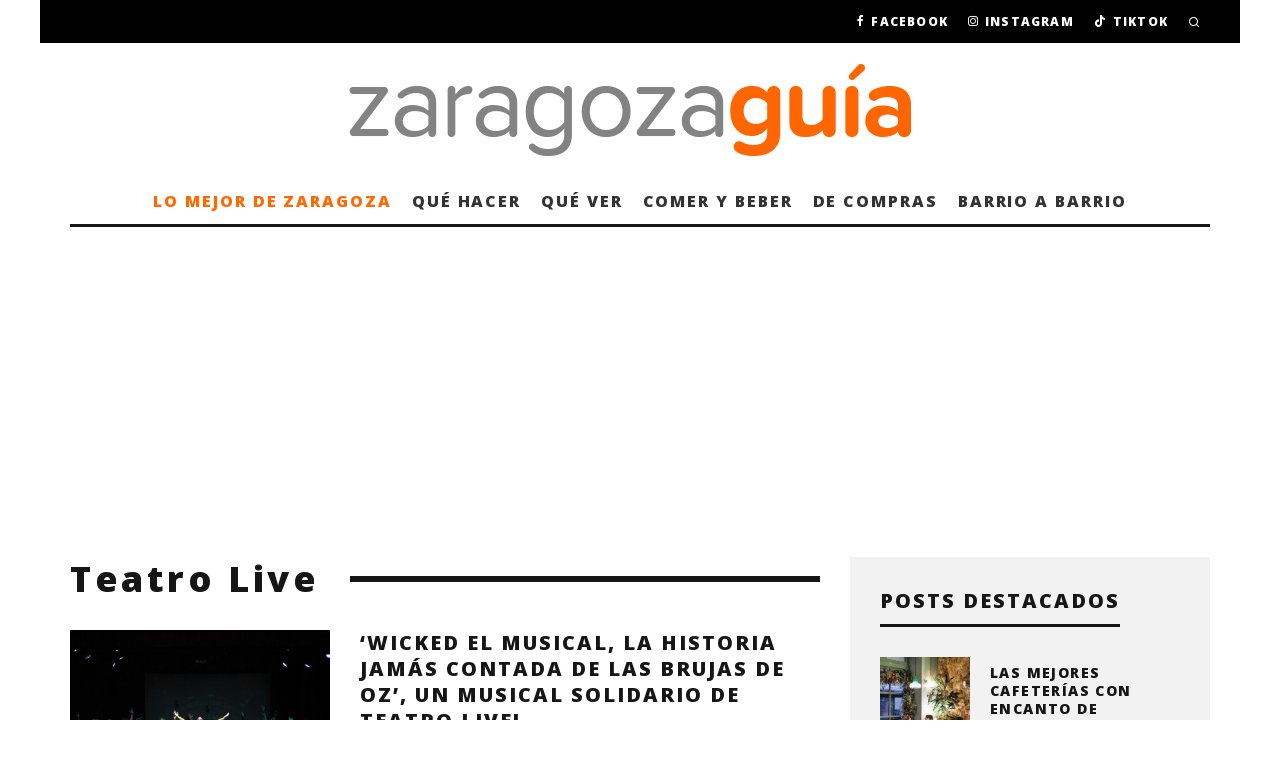

--- FILE ---
content_type: text/html; charset=utf-8
request_url: https://www.google.com/recaptcha/api2/aframe
body_size: 266
content:
<!DOCTYPE HTML><html><head><meta http-equiv="content-type" content="text/html; charset=UTF-8"></head><body><script nonce="CDYMA0YhuHddOeYNl67U2A">/** Anti-fraud and anti-abuse applications only. See google.com/recaptcha */ try{var clients={'sodar':'https://pagead2.googlesyndication.com/pagead/sodar?'};window.addEventListener("message",function(a){try{if(a.source===window.parent){var b=JSON.parse(a.data);var c=clients[b['id']];if(c){var d=document.createElement('img');d.src=c+b['params']+'&rc='+(localStorage.getItem("rc::a")?sessionStorage.getItem("rc::b"):"");window.document.body.appendChild(d);sessionStorage.setItem("rc::e",parseInt(sessionStorage.getItem("rc::e")||0)+1);localStorage.setItem("rc::h",'1768872377005');}}}catch(b){}});window.parent.postMessage("_grecaptcha_ready", "*");}catch(b){}</script></body></html>